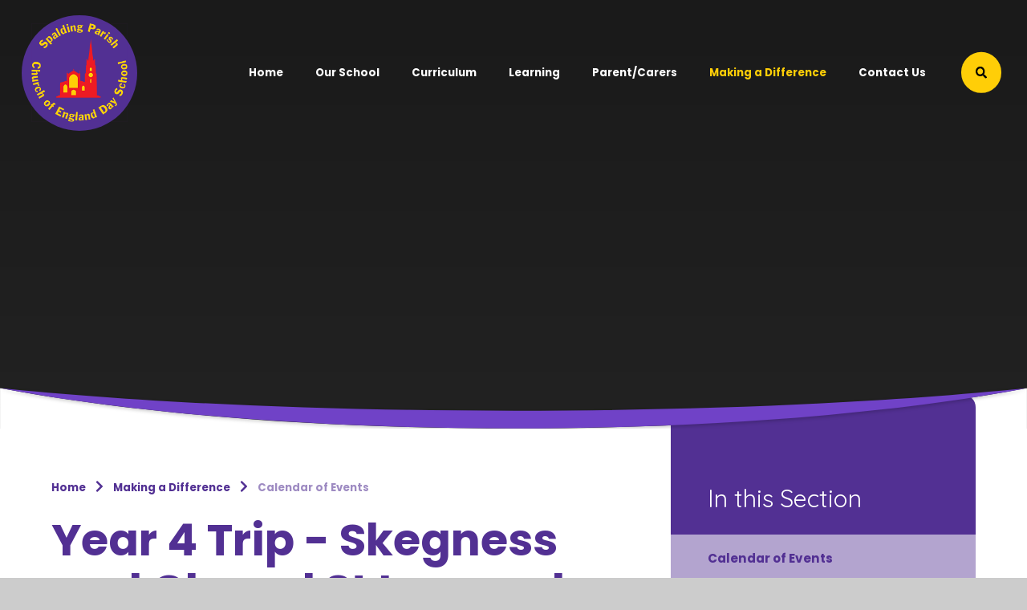

--- FILE ---
content_type: text/css
request_url: https://www.spaldingparish.lincs.sch.uk/_site/css/main.css?cache=260112
body_size: 33110
content:
.content__path,.content__share__list,.list,.menu__bar>ul,.subnav__list{margin:0;padding:0;list-style:none}.menu__bar>ul>li button,.menu__btn,.search__btn,.search__close{border:0;outline:0;padding:0;cursor:pointer;background:transparent;-webkit-appearance:none;-webkit-border-radius:0}.abs_fill,.ecocycle__dots>:after,.hero__slideshow:after,.menu__btn>*,.ms-btn>:before,[data-bgfill=cover],div.lazy-item{position:absolute;top:0;right:0;bottom:0;left:0}

/*! normalize.css v1.1.2 | MIT License | git.io/normalize */article,aside,details,figcaption,figure,footer,header,hgroup,main,nav,section,summary{display:block}audio,canvas,video{display:inline-block;*display:inline;*zoom:1}audio:not([controls]){display:none;height:0}[hidden]{display:none}html{font-size:100%;-ms-text-size-adjust:100%;-webkit-text-size-adjust:100%}button,html,input,select,textarea{font-family:sans-serif}body{margin:0}a:focus{outline:thin dotted}a:active,a:hover{outline:0}h1{font-size:2em;margin:0.67em 0}h2{font-size:1.5em;margin:0.83em 0}h3{font-size:1.17em;margin:1em 0}h4{font-size:1em;margin:1.33em 0}h5{font-size:0.83em;margin:1.67em 0}h6{font-size:0.67em;margin:2.33em 0}abbr[title]{border-bottom:1px dotted}b,strong{font-weight:bold}blockquote{margin:1em 40px}dfn{font-style:italic}hr{-moz-box-sizing:content-box;-webkit-box-sizing:content-box;box-sizing:content-box;height:0}mark{background:#ff0;color:#000}p,pre{margin:1em 0}code,kbd,pre,samp{font-family:monospace, serif;_font-family:'courier new', monospace;font-size:1em}pre{white-space:pre;white-space:pre-wrap;word-wrap:break-word}q{quotes:none}q:after,q:before{content:'';content:none}small{font-size:80%}sub,sup{font-size:75%;line-height:0;position:relative;vertical-align:baseline}sup{top:-0.5em}sub{bottom:-0.25em}dl,menu,ol,ul{margin:1em 0}dd{margin:0 0 0 40px}menu,ol,ul{padding:0 0 0 40px}nav ol,nav ul{list-style:none;list-style-image:none}img{border:0;-ms-interpolation-mode:bicubic}svg:not(:root){overflow:hidden}figure{margin:0}form{margin:0}fieldset{border:1px solid #c0c0c0;margin:0;padding:0.35em 0.625em 0.75em}legend{border:0;padding:0;white-space:normal;*margin-left:-7px}button,input,select,textarea{font-size:100%;margin:0;vertical-align:baseline;*vertical-align:middle}button,input{line-height:normal}button,select{text-transform:none}button,html input[type=button],input[type=reset],input[type=submit]{-webkit-appearance:button;cursor:pointer;*overflow:visible}button[disabled],html input[disabled]{cursor:default}input[type=checkbox],input[type=radio]{-webkit-box-sizing:border-box;box-sizing:border-box;padding:0;*height:13px;*width:13px}input[type=search]{-webkit-appearance:textfield;-webkit-box-sizing:content-box;-moz-box-sizing:content-box;box-sizing:content-box}input[type=search]::-webkit-search-cancel-button,input[type=search]::-webkit-search-decoration{-webkit-appearance:none}button::-moz-focus-inner,input::-moz-focus-inner{border:0;padding:0}textarea{overflow:auto;vertical-align:top}table{border-collapse:collapse;border-spacing:0}body{font-size:100%}.mason,body,html{width:100%;height:100%}body{background:#CCCCCC}.mason *,.mason :after,.mason :before{-webkit-box-sizing:border-box;box-sizing:border-box;*behavior:url("/_includes/polyfills/boxsizing.htc")}.mason--resizing *{-webkit-transition:none;-o-transition:none;transition:none}.mason{width:1024px;min-height:100%;height:auto!important;height:100%;margin:0 auto;clear:both;position:relative;overflow:hidden;background:#FFFFFF}@media (min-width:0px){.mason{width:auto}}.mason{color:#3D3D3D;font-family:"Poppins", sans-serif}button,input,select,textarea{font-family:"Poppins", sans-serif}.video{max-width:100%;position:relative;background:#000}.video iframe{width:100%;height:100%;position:absolute;border:0}.region h1,.region h2,.region h3,.region h4,.region h5,.region h6{color:#444444;font-family:"Roboto", sans-serif;font-weight:normal;line-height:1.5em}.region a{color:#4587D0;text-decoration:none}.region hr{width:100%;height:0;margin:0;border:0;border-bottom:1px solid #E0E0E0}.region iframe,.region img{max-width:100%}.region img{height:auto!important}.region img[data-fill]{max-width:none}.region figure{max-width:100%;padding:2px;margin:1em 0;border:1px solid #E0E0E0;background:#F8F8F8}.region figure img{clear:both}.region figure figcaption{clear:both}.region blockquote{margin:1em 0;padding:0 0 0 1em}.region table{max-width:100%;margin:1em 0;clear:both;border:1px solid #E0E0E0;background:#F8F8F8}.region td,.region th{text-align:left;padding:0.25em 0.5em;border:1px solid #E0E0E0}.region label{margin-right:.5em;display:block}.region legend{padding:0 .5em}.region label em,.region legend em{color:#CF1111;font-style:normal;margin-left:.2em}.region input{max-width:100%}.region input[type=password],.region input[type=text]{width:18em;height:2em;display:block;padding:0 0 0 .5em;border:1px solid #E0E0E0}.region input[type=checkbox],.region input[type=radio]{width:1em;height:1em;margin:.4em}.region textarea{max-width:100%;display:block;padding:.5em;border:1px solid #E0E0E0}.region select{max-width:100%;width:18em;height:2em;padding:.2em;border:1px solid #E0E0E0}.region select[size]{height:auto;padding:.2em}.region fieldset{border-color:#E0E0E0}.captcha{display:block;margin:0 0 1em}.captcha__help{max-width:28em}.captcha__help--extended{max-width:26em}.captcha__elements{width:200px}.btn{height:auto;margin-top:-1px;display:inline-block;padding:0 1em;color:#4587D0;line-height:2.8em;letter-spacing:1px;text-decoration:none;text-transform:uppercase;border:1px solid #4587D0;background:transparent;-webkit-transition:background .4s, color .4s;-o-transition:background .4s, color .4s;transition:background .4s, color .4s}.btn:focus,.btn:hover{color:#FFF;background:#4587D0}.btn__icon,.btn__text{float:left;margin:0 0.2em;line-height:inherit}.btn__icon{font-size:1.5em;margin-top:-2px}.btn--disabled{color:#999;border-color:#999;cursor:default}.btn--disabled:focus,.btn--disabled:hover{color:#999;background:transparent}.access__anchor,.anchor,.content__anchor{visibility:hidden;position:absolute;top:0}#forumUpdateForm fieldset{margin:1em 0}#forumUpdateForm .cmsForm__field{display:block;clear:both}.mason--admin .access__anchor,.mason--admin .anchor,.mason--admin .content__anchor{margin-top:-110px}.ui_toolbar{clear:both;margin:1em 0;line-height:2.1em}.ui_toolbar:after,.ui_toolbar:before{content:'';display:table}.ui_toolbar:after{clear:both}.lte-ie7 .ui_toolbar{zoom:1}.ui_left>*,.ui_right>*,.ui_toolbar>*{margin:0 .5em 0 0;float:left}.ui_right>:last-child,.ui_toolbar>:last-child{margin-right:0}.ui_left{float:left}.ui_right{float:right;margin-left:.5em}.ui_button,.ui_select,.ui_tag{margin:0 .5em 0 0;position:relative;float:left;text-align:left}.ui_button,.ui_select>div,.ui_tag{height:2.1em;padding:0 .6em;position:relative;font-size:1em;white-space:nowrap;color:#444444!important;line-height:2.1em;border:1px solid;border-color:rgba(0, 0, 0, 0.15) rgba(0, 0, 0, 0.15) rgba(0, 0, 0, 0.25);border-radius:0px;background-color:#F8F8F8;background-image:none}.ui_button:hover,.ui_select:hover>div{background-color:#E0E0E0}.ui_button.ui_button--selected,.ui_select.ui_select--selected>div{background-color:#E0E0E0}.ui_button.ui_button--disabled,.ui_select.ui_select--disabled>div{cursor:default;color:rgba(68, 68, 68, 0.25)!important;background-color:#F8F8F8}.ui_button{margin:0 .3em 0 0;cursor:pointer;outline:none!important;text-decoration:none;-webkit-transition:background .3s;-o-transition:background .3s;transition:background .3s}.ui_card{padding:1em;display:block;text-align:left;color:#444444;background-color:#F8F8F8;border:1px solid!important;border-color:rgba(0, 0, 0, 0.15) rgba(0, 0, 0, 0.15) rgba(0, 0, 0, 0.25)!important;border-radius:0px}.ui_card:after,.ui_card:before{content:'';display:table;clear:both}.ui_card--void{padding:0;overflow:hidden}.ui_card--void>*{margin:-1px -2px -1px -1px}.ui_card__img{margin:0 -1em;display:block;overflow:hidden;border:2px solid #F8F8F8}.ui_card__img--top{margin:-1em -1em 0;border-radius:0px 0px 0 0}.ui_card__img--full{margin:-1em;border-radius:0px}.ui_txt{margin:0 0 0.8em;font-weight:300;line-height:1.6em}.ui_txt__title{margin:0.66667em 0;font-size:1.2em;font-weight:400;line-height:1.33333em}.ui_txt__bold{margin:0.8em 0;font-weight:400}.ui_txt__sub{margin:-1em 0 1em;font-size:0.8em;font-weight:300;line-height:2em}.ui_txt__content{font-size:0.9em;line-height:1.77778em}.ui_txt__content *{display:inline;margin:0}.ui_txt--truncate_3,.ui_txt--truncate_4,.ui_txt--truncate_5,.ui_txt--truncate_6,.ui_txt--truncate_7,.ui_txt--truncate_8,.ui_txt--truncate_9{position:relative;overflow:hidden}.ui_txt--truncate_3:after,.ui_txt--truncate_4:after,.ui_txt--truncate_5:after,.ui_txt--truncate_6:after,.ui_txt--truncate_7:after,.ui_txt--truncate_8:after,.ui_txt--truncate_9:after{content:'';width:50%;height:1.6em;display:block;position:absolute;right:0;bottom:0;background:-webkit-gradient(linear, left top, right top, from(rgba(248, 248, 248, 0)), to(#f8f8f8));background:-webkit-linear-gradient(left, rgba(248, 248, 248, 0), #f8f8f8);background:-o-linear-gradient(left, rgba(248, 248, 248, 0), #f8f8f8);background:linear-gradient(to right, rgba(248, 248, 248, 0), #f8f8f8)}.ui_txt--truncate_3{height:4.8em}.ui_txt--truncate_3 .ui_txt__title{max-height:1.33333em;overflow:hidden}.ui_txt--truncate_4{height:6.4em}.ui_txt--truncate_4 .ui_txt__title{max-height:2.66667em;overflow:hidden}.ui_txt--truncate_5{height:8em}.ui_txt--truncate_5 .ui_txt__title{max-height:4em;overflow:hidden}.ui_txt--truncate_6{height:9.6em}.ui_txt--truncate_6 .ui_txt__title{max-height:5.33333em;overflow:hidden}.ui_txt--truncate_7{height:11.2em}.ui_txt--truncate_7 .ui_txt__title{max-height:6.66667em;overflow:hidden}.ui_txt--truncate_8{height:12.8em}.ui_txt--truncate_8 .ui_txt__title{max-height:8em;overflow:hidden}.ui_txt--truncate_9{height:14.4em}.ui_txt--truncate_9 .ui_txt__title{max-height:9.33333em;overflow:hidden}.ui_select{padding:0}.ui_select>div{padding:0 1.5em 0 .6em;cursor:pointer;outline:none!important;text-decoration:none;-webkit-transition:background .3s;-o-transition:background .3s;transition:background .3s}.ui_select>div:after{content:'';display:block;position:absolute;right:.6em;top:50%;margin-top:-2px;border:4px solid;border-left-color:transparent;border-right-color:transparent;border-bottom-color:transparent}.ui_select>ul{padding:0;margin:.75em 0 0;display:none;list-style:none;overflow:hidden;background:#fff;position:absolute;z-index:8;top:100%;right:0}.ui_select>ul li{height:2.1em;padding:.15em;clear:both;position:relative;border-bottom:1px solid #ddd}.ui_select>ul li span{width:.6em;height:.6em;margin:.6em;float:left}.ui_select>ul li label{margin:0 3.6em 0 1.8em;display:block;white-space:nowrap}.ui_select>ul li input{position:absolute;top:50%;right:0.15em;-webkit-transform:translate(0, -50%);-ms-transform:translate(0, -50%);transform:translate(0, -50%)}.ui_select--selected>ul{display:block}.ui_group{float:left;margin:0 .3em 0 0}.ui_group .ui_button{float:left;margin:0;border-radius:0;border-left-color:rgba(255, 255, 255, 0.15)}.ui_group .ui_button:first-child{border-radius:0px 0 0 0px;border-left-color:rgba(0, 0, 0, 0.15)}.ui_group .ui_button:last-child{border-radius:0 0px 0px 0}.ui_icon{height:.5em;font-size:2em;line-height:.5em;display:inline-block;font-family:"Courier New", Courier, monospace}.ui_icon--prev:after{content:"\02039";font-weight:bold}.ui_icon--next:after{content:"\0203A";font-weight:bold}.ui-tooltip{-webkit-box-shadow:0 0 5px #aaa;box-shadow:0 0 5px #aaa;max-width:300px;padding:8px;position:absolute;z-index:9999;font-size:95%;line-height:1.2}.error404__title,.f_display{font:400 1em/1.2 "Caveat", sans-serif}.content__path,.fs14,.menu__bar>ul,.ms-btn>*{font-size:0.875em}.fs16{font-size:1em}.fs18{font-size:1.125em}.fs24{font-size:1.5em}.content__region h2,.fs32{font-size:2em}.fs48{font-size:3em;font-size:2.30769em}@media (min-width:769px){.fs48{font-size:2.5em}}@media (min-width:1025px){.fs48{font-size:2.72727em}}@media (min-width:1301px){.fs48{font-size:3em}}.content__title,.fs64{font-size:4em;font-size:3.07692em}@media (min-width:769px){.content__title,.fs64{font-size:3.33333em}}@media (min-width:1025px){.content__title,.fs64{font-size:3.63636em}}@media (min-width:1301px){.content__title,.fs64{font-size:4em}}.fs128{font-size:8em;font-size:6.15385em}@media (min-width:769px){.fs128{font-size:6.66667em}}@media (min-width:1025px){.fs128{font-size:7.27273em}}@media (min-width:1301px){.fs128{font-size:8em}}.w300{font-weight:300}.w400{font-weight:400}.ms-btn>*,.w700{font-weight:700}.ls-20{letter-spacing:-0.02em}.ls-30{letter-spacing:-0.03em}.ls-60{letter-spacing:-0.06em}.ms-btn{display:inline-block;vertical-align:middle}.ms-btn>*{display:block;color:#3D3D3D!important;background:#FFCE07;border-radius:3em;padding:1em 1.8em 1em 2em;position:relative;overflow:hidden;z-index:0;-webkit-box-shadow:0 2px 2px rgba(0, 0, 0, 0.24);box-shadow:0 2px 2px rgba(0, 0, 0, 0.24)}.ms-btn>:before{content:'';background:rgba(0, 0, 0, 0.1);z-index:-1;opacity:0}.ms-btn svg{will-change:transform;margin-left:0.78571em}@media (min-width:769px){.ms-btn>a:hover:before{opacity:1}.ms-btn>a:hover svg{-webkit-transform:translateX(0.3em);-ms-transform:translateX(0.3em);transform:translateX(0.3em)}}.content__path,.content__share__list,.list,.menu__bar>ul,.subnav__list{margin:0;padding:0;list-style:none}.menu__bar>ul>li button,.menu__btn,.search__btn,.search__close{border:0;outline:0;padding:0;cursor:pointer;background:transparent;-webkit-appearance:none;-webkit-border-radius:0}.abs_fill,.ecocycle__dots>:after,.hero__slideshow:after,.menu__btn>*,.ms-btn>:before,[data-bgfill=cover],div.lazy-item{position:absolute;top:0;right:0;bottom:0;left:0}.txt_trunc{overflow:hidden;white-space:nowrap;-o-text-overflow:ellipsis;text-overflow:ellipsis}.flex_center{display:-webkit-box;display:-ms-flexbox;display:flex;-webkit-box-align:center;-ms-flex-align:center;align-items:center;-webkit-box-pack:center;-ms-flex-pack:center;justify-content:center}.bg_fill,[data-bgfill=cover] .lazy-item{background-repeat:no-repeat;background-position:center;background-size:cover}.menu__btn,.ms-btn>*,a{-webkit-transition:color 0.2s ease, fill 0.2s ease, background 0.2s ease, border-color 0.2s ease, -webkit-box-shadow 0.2s ease;transition:color 0.2s ease, fill 0.2s ease, background 0.2s ease, border-color 0.2s ease, -webkit-box-shadow 0.2s ease;-o-transition:color 0.2s ease, fill 0.2s ease, background 0.2s ease, border-color 0.2s ease, box-shadow 0.2s ease;transition:color 0.2s ease, fill 0.2s ease, background 0.2s ease, border-color 0.2s ease, box-shadow 0.2s ease;transition:color 0.2s ease, fill 0.2s ease, background 0.2s ease, border-color 0.2s ease, box-shadow 0.2s ease, -webkit-box-shadow 0.2s ease}.dropdown_ico,.ecocycle__dots>*,.ecocycle__dots>:after,.menu__bar>ul>li>ul,.menu__bar>ul>li button,.menu__btn>*,.ms-btn>:before,.ms-btn svg,.search,.search:after{-webkit-transition:opacity 0.3s ease, visibility 0.3s ease, -webkit-transform 0.3s ease;transition:opacity 0.3s ease, visibility 0.3s ease, -webkit-transform 0.3s ease;-o-transition:transform 0.3s ease, opacity 0.3s ease, visibility 0.3s ease;transition:transform 0.3s ease, opacity 0.3s ease, visibility 0.3s ease;transition:transform 0.3s ease, opacity 0.3s ease, visibility 0.3s ease, -webkit-transform 0.3s ease}.center{text-align:center}.caps,.ms-btn>*{text-transform:uppercase}.ms-pad{padding:2em 0}.content__region img,.ms-rounded{border-radius:1em}.dropdown_ico,.menu__bar>ul>li button{position:absolute;right:5%;top:0;bottom:0;margin:auto;height:2em;line-height:2}.block-l{background:#FFFFFF;color:#3D3D3D;fill:#3D3D3D}.block-d{background:#523093;color:#FFF;fill:#FFF}.col-pri,.content__path,.content__region a,.content__region h2,.content__region h3,.content__region h4,.content__region h5,.content__region h6,.content__title{color:#523093}.col-sec{color:#7042C7}.col-ter{color:#FFCE07}.col-white{color:#FFF}.bg-pri{background-color:#523093}.bg-sec{background-color:#7042C7}.bg-ter{background-color:#FFCE07}.table{display:table;width:100%;height:100%}.tablecell{display:table-cell;vertical-align:middle}.border{border:2px solid #E0E0E0}.a_block{display:block}body{-webkit-font-smoothing:antialiased;-moz-osx-font-smoothing:grayscale;built:June 2019}.mason{font:400 1em/2 "Poppins", sans-serif;background:#362061}button,input{font:inherit;color:inherit;text-transform:inherit;letter-spacing:inherit}a:active,a:focus,button:active,button:focus{outline:none!important}a{text-decoration:none;color:inherit}h1,h2,h3,h4,h5,h6{font-size:1em;line-height:1.15;margin:0}svg{color:inherit;fill:currentColor}[data-content=""]{display:none}html{font-size:0.825em}@media (min-width:415px){html{font-size:0.85em}}@media (min-width:769px){html{font-size:0.915em}}@media (min-width:1025px){html{font-size:0.95em}}@media (min-width:1301px){html{font-size:1em}}.ms-spread{width:100%;max-width:1300px;padding-right:5%;padding-left:5%;margin-right:auto;margin-left:auto;position:relative}@media (min-width:1301px){.ms-spread{max-width:none;padding-right:calc(50% - 585px);padding-left:calc(50% - 585px)}}.ms-spread:after,.ms-spread:before{content:"";display:table}.ms-spread:after{clear:both}.ms-center{width:90%;max-width:1170px;margin-right:auto;margin-left:auto;float:none;margin-right:auto;margin-left:auto;position:relative;max-width:1230px}.ms-center:after,.ms-center:before{content:"";display:table}.ms-center:after{clear:both}.parent{position:relative;width:100%}.parent:after,.parent:before{content:"";display:table}.parent:after{clear:both}.r90{-webkit-transform:rotate(90deg);-ms-transform:rotate(90deg);transform:rotate(90deg)}.r180{-webkit-transform:rotate(180deg);-ms-transform:rotate(180deg);transform:rotate(180deg)}.r270{-webkit-transform:rotate(270deg);-ms-transform:rotate(270deg);transform:rotate(270deg)}.mason--error404{position:fixed;top:0;left:0;right:0;bottom:0;padding:2em;display:-webkit-box;display:-ms-flexbox;display:flex;-webkit-box-align:center;-ms-flex-align:center;align-items:center;-webkit-box-pack:center;-ms-flex-pack:center;justify-content:center;text-align:center;color:#3D3D3D;background:#FFF!important}.mason--error404 .main{padding:0;display:block;margin:0 0 2em;overflow:visible}.error404__title{font-size:4em;font-size:calc(1em + 10vw)}[class*=fa--]{width:1em;height:1em;font-size:inherit;overflow:visible;display:inline-block;vertical-align:-.125em}svg.icon_arrow{width:2.3125em;height:0.6875em}.lazy-item{opacity:0;-webkit-transition:opacity 1s;-o-transition:opacity 1s;transition:opacity 1s}.loaded .lazy-item{opacity:1}[data-bgfill=contain] .lazy-item{background-repeat:no-repeat;background-position:0 0;background-size:contain}.ecocycle__item{opacity:0;-webkit-transition:opacity 1s ease;-o-transition:opacity 1s ease;transition:opacity 1s ease}.ecocycle__item.active{opacity:1}.ecocycle__dots>*{width:1.25em;height:1.25em;border-radius:50%;position:relative;overflow:hidden;display:inline-block;vertical-align:bottom;margin:0.25em;cursor:pointer;color:#FFCE07;border:2px solid currentColor;opacity:.54}.ecocycle__dots>:after{border-radius:50%;background:currentColor;content:'';-webkit-transform:scale(0);-ms-transform:scale(0);transform:scale(0);opacity:0}.ecocycle__dots>.active{opacity:1;-webkit-transition-delay:.2s;-o-transition-delay:.2s;transition-delay:.2s}.ecocycle__dots>.active:after{opacity:1;-webkit-transform:scale(0.6);-ms-transform:scale(0.6);transform:scale(0.6);-webkit-transition-delay:.2s;-o-transition-delay:.2s;transition-delay:.2s}.access{width:100%;height:0;overflow:hidden;position:relative}.logo{width:10.5em;height:10.5em;border-radius:50%;display:inline-block;position:relative}.logo img{margin:auto;width:100%;max-width:8.75em;vertical-align:bottom}.header__main{font-size:0.8em;padding:.885em 2em}@media (min-width:415px){.header__main{font-size:0.85em}}@media (min-width:769px){.header__main{font-size:0.9em}}@media (min-width:1025px){.header__main{font-size:0.95em}}@media (min-width:1301px){.header__main{font-size:1em}}.header__main__flex{display:-webkit-box;display:-ms-flexbox;display:flex;-webkit-box-orient:horizontal;-webkit-box-direction:normal;-ms-flex-direction:row;flex-direction:row;-webkit-box-align:center;-ms-flex-align:center;align-items:center;-webkit-box-pack:justify;-ms-flex-pack:justify;justify-content:space-between}.header__logo{font-size:0.8em;min-width:10.5em}@media (min-width:415px){.header__logo{font-size:0.85em}}@media (min-width:769px){.header__logo{font-size:0.9em}}@media (min-width:1025px){.header__logo{font-size:0.95em}}@media (min-width:1301px){.header__logo{font-size:1em}}.header__logo h1{display:none}.header__extra>*{margin:.2em;display:inline-block;vertical-align:bottom}@media (min-width:900px){.header{position:absolute;top:0;left:0;right:0;z-index:1;color:#FFF;background:transparent}.header__main{padding:0}.header__extra{position:absolute;top:50%;right:2em;-webkit-transform:translateY(-50%);-ms-transform:translateY(-50%);transform:translateY(-50%)}.header__logo{position:absolute;top:50%;left:2em;-webkit-transform:translateY(-50%);-ms-transform:translateY(-50%);transform:translateY(-50%)}}.menu{z-index:1}.menu__btn{width:7.5em;height:2.8125em;line-height:2.8125;font-size:1.25em;overflow:hidden;border-radius:3em;-webkit-transition-duration:0.3s;-o-transition-duration:0.3s;transition-duration:0.3s}.menu__btn .fa{margin-right:.3em}.menu__btn--back{opacity:0;-webkit-transform:translateY(-75%);-ms-transform:translateY(-75%);transform:translateY(-75%)}.menu__bar>ul>li button{display:none}.menu__bar{width:100%;display:none}.menu__bar>ul{padding:.5em 5% 1.5em;width:100%}.menu__bar>ul>li{position:relative}.menu__bar>ul>li:first-child{border-top:2px solid rgba(0, 0, 0, 0.1)}.menu__bar>ul>li>a{position:relative;padding:1em 3.65em 1em 1em;border-bottom:2px solid rgba(0, 0, 0, 0.1)}.menu__bar>ul>li button{background:rgba(0, 0, 0, 0.1);bottom:auto;top:.5em;right:.5em;width:2.2em;height:2.2em;overflow:hidden;border-radius:4px}.menu__bar>ul>li>ul{background:rgba(0, 0, 0, 0.05);padding:1em 5%;margin:0;display:none;overflow:hidden}.menu__bar>ul>li>ul a{padding:.65em 5%}.menu__bar>ul>li.menu__bar__item--subitems>button{display:block}.menu__bar>ul>li.menu__bar__item--expand>button>*{-webkit-transform:rotate(180deg);-ms-transform:rotate(180deg);transform:rotate(180deg)}.menu__bar>ul>li.menu__bar__item--expand>ul{display:block}@media (max-width:899px){.mason--menu .menu__bar{display:block}.mason--menu .menu__btn--front{opacity:0;-webkit-transform:translateY(75%);-ms-transform:translateY(75%);transform:translateY(75%)}.mason--menu .menu__btn--back{opacity:1;-webkit-transform:translateY(0%);-ms-transform:translateY(0%);transform:translateY(0%)}}@media (min-width:900px){.menu{text-align:right;visibility:hidden;padding:4.75em 7em 4.75em 14em}.menu__btn{display:none}.menu__bar{padding:0;position:relative;visibility:visible;display:block!important}.menu__bar>ul{margin:0;padding:0}.menu__bar>ul>li{width:auto;margin:0 .5em;display:inline-block}.menu__bar>ul>li:first-child{border:none}.menu__bar>ul>li>a{border:none;padding:.4em 1em}.menu__bar>ul button{display:none!important}.menu__bar>ul>li>ul{display:block;position:absolute;top:100%;left:50%;color:#FFF;padding:1.71429em 3em 0.71429em;width:28.57143em;opacity:0;visibility:hidden;-webkit-transform:translateX(-6.14286em) translateY(1em);-ms-transform:translateX(-6.14286em) translateY(1em);transform:translateX(-6.14286em) translateY(1em);background:transparent;text-align:left;z-index:0;-webkit-columns:2;columns:2;-webkit-column-gap:3em;column-gap:3em;column-break-inside:avoid;-webkit-margin-before:0;-webkit-margin-after:0;z-index:1}.menu__bar>ul>li>ul li{-webkit-column-break-inside:avoid;page-break-inside:avoid;break-inside:avoid;display:inline-block;width:100%;margin:1em 0;vertical-align:top}.menu__bar>ul>li>ul li>a{padding:.5em 0}.menu__bar>ul>li>ul:after,.menu__bar>ul>li>ul:before{position:absolute;content:'';background:#523093}.menu__bar>ul>li>ul:before{top:1.07143em;left:0;right:0;bottom:0;z-index:-1;border-radius:0.625em;-webkit-box-shadow:0 3px 6px rgba(0, 0, 0, 0.16);box-shadow:0 3px 6px rgba(0, 0, 0, 0.16)}.menu__bar>ul>li>ul:after{left:5.35714em;top:0.42857em;width:2em;height:2em;-webkit-transform:rotate(-45deg);-ms-transform:rotate(-45deg);transform:rotate(-45deg);z-index:-1}.menu__bar>ul>li:hover>a,.menu__bar>ul li.menu__bar__item--selected>a{color:#FFCE07}.menu__bar>ul>li[data-drop=right]>ul{left:auto;right:50%;-webkit-transform:translateX(6.14286em) translateY(1em);-ms-transform:translateX(6.14286em) translateY(1em);transform:translateX(6.14286em) translateY(1em)}.menu__bar>ul>li[data-drop=right]>ul:after{left:auto;right:5.35714em}.mason--ready .menu__bar>ul>li:hover>ul{opacity:1;visibility:visible;-webkit-transform:translateX(-6.14286em) translateY(0);-ms-transform:translateX(-6.14286em) translateY(0);transform:translateX(-6.14286em) translateY(0)}.mason--ready .menu__bar>ul>li:hover>ul a:hover{color:#FFCE07}.mason--ready .menu__bar>ul>li[data-drop=right]:hover>ul{-webkit-transform:translateX(6.14286em) translateY(0);-ms-transform:translateX(6.14286em) translateY(0);transform:translateX(6.14286em) translateY(0)}}@media (min-width:1025px){.mason--menu--min .header{position:fixed;top:0;z-index:2;-webkit-transform:translateY(-100%);-ms-transform:translateY(-100%);transform:translateY(-100%);color:#FFF;background:#523093;-webkit-box-shadow:0 4px 4px rgba(0, 0, 0, 0.2);box-shadow:0 4px 4px rgba(0, 0, 0, 0.2)}.mason--menu--min .header__logo{border-radius:0;width:auto;height:auto}.mason--menu--min .header__logo img{display:none}.mason--menu--min .header__logo h1{display:inline-block;vertical-align:middle}.mason--menu--min .header__logo:before{content:'';width:3em;height:4.375em;margin-right:1.25em;display:inline-block;vertical-align:middle;top:.3em;position:relative;background:url("/_site/images/design/logo.png") no-repeat center/6.5em}.mason--menu--min .menu{padding-left:24em;padding-top:1.775em;padding-bottom:1.775em}.mason--menu--min.visible .header{-webkit-transform:translateY(0%);-ms-transform:translateY(0%);transform:translateY(0%);-webkit-transition:-webkit-transform .2s ease;transition:-webkit-transform .2s ease;-o-transition:transform .2s ease;transition:transform .2s ease;transition:transform .2s ease, -webkit-transform .2s ease}}.search{font-size:0.6em;top:0;background:#b3a4cf;position:fixed;top:0;left:0;right:0;z-index:2;-webkit-transform:translateY(-100%);-ms-transform:translateY(-100%);transform:translateY(-100%)}@media (min-width:415px){.search{font-size:0.7em}}@media (min-width:769px){.search{font-size:0.8em}}@media (min-width:1025px){.search{font-size:0.9em}}@media (min-width:1301px){.search{font-size:1em}}.mason--admin .search{top:110px}.mason--preview .search{top:110px}.mason--secure .search{top:40px}.search:after{position:absolute;content:'';top:100%;right:0;left:0;height:10000em;display:block;background:rgba(0, 0, 0, 0.8);opacity:0;visibility:hidden}.mason--search .search:after{opacity:1;visibility:visible}.mason--search .search{-webkit-transform:translateY(0);-ms-transform:translateY(0);transform:translateY(0)}.search__btn{width:3.5em;height:3.5em;border-radius:50%;position:relative;background:#FFCE07;color:#000000}.search__btn svg{margin:auto}.search__icon{position:absolute;top:.125em;left:5%;bottom:0;margin:auto;font-size:0.75em}.search__close{width:1.75em;height:1.75em;position:absolute;top:0;right:2%;bottom:0;margin:auto}.search__close svg{margin:auto;font-size:0.75em}.search__input{width:100%;border:0;background:rgba(0, 0, 0, 0.1);padding:.5em 5% .5em 8%;padding-left:calc(5% + 1.5em)}.search__input::-webkit-input-placeholder{color:inherit;opacity:1!important}.search__input:-moz-placeholder{color:inherit;opacity:1!important}.search__input::-moz-placeholder{color:inherit;opacity:1!important}.search__input:-ms-input-placeholder{color:inherit;opacity:1!important}@media (min-width:900px){.search__close{right:2%}}.hero{position:relative;max-height:35.125em;background:#222;overflow:hidden;width:100%}.hero:before{content:'';display:block;visibility:hidden;padding-bottom:50%}.hero__slideshow{z-index:0}.hero__slideshow:after{background:rgba(0, 0, 0, 0.24);background:-webkit-linear-gradient(top, rgba(0, 0, 0, 0.24) 0%, rgba(0, 0, 0, 0) 100%);background:-webkit-gradient(linear, left top, left bottom, from(rgba(0, 0, 0, 0.24)), to(rgba(0, 0, 0, 0)));background:-o-linear-gradient(top, rgba(0, 0, 0, 0.24) 0%, rgba(0, 0, 0, 0) 100%);background:linear-gradient(to bottom, rgba(0, 0, 0, 0.24) 0%, rgba(0, 0, 0, 0) 100%);content:'';z-index:1}.curve{z-index:1;position:absolute;top:-1px;left:50%;width:100%;min-width:40em;-webkit-transform:translateX(-50%);-ms-transform:translateX(-50%);transform:translateX(-50%)}@media (-ms-high-contrast:active),(-ms-high-contrast:none){.curve{display:none}}.hero .curve{top:auto;bottom:-1px;-webkit-transform:scale(1, -1) translateX(-50%);-ms-transform:scale(1, -1) translateX(-50%);transform:scale(1, -1) translateX(-50%)}.curve--white{z-index:0}.curve--pri{-webkit-filter:drop-shadow(0 -2px 2px rgba(0, 0, 0, 0.2));filter:drop-shadow(0 -2px 2px rgba(0, 0, 0, 0.2))}.content{padding:2em 0}@media (min-width:769px){.mason--inner .main__center>*{float:left}.mason--inner .content{width:63%;padding:4em 5% 4em 0}.mason--inner .sidebar{z-index:1;width:37%;margin-top:-3.3vw;-webkit-clip-path:polygon(0 1.5em, 100% 0, 100% 100%, 0% 100%);clip-path:polygon(0 1.5em, 100% 0, 100% 100%, 0% 100%)}.no-cssclippathpolygon .mason--inner .sidebar{margin-top:3em}}@media (min-width:1025px){.mason--inner .content{width:calc(100% - 25em);padding-right:8%}.mason--inner .sidebar{width:25em}}@media (min-width:1301px){.mason--inner .content{padding-right:10%}}@media (min-width:1400px){.mason--inner .sidebar{margin-top:-2.8em;-webkit-clip-path:polygon(0 2vw, 100% 0, 100% 100%, 0% 100%);clip-path:polygon(0 2vw, 100% 0, 100% 100%, 0% 100%)}}@media (min-width:1750px){.mason--inner .sidebar{margin-top:-2em;-webkit-clip-path:none;clip-path:none}}.content__region:after,.content__region:before{content:"";display:table}.content__region:after{clear:both}.content__region h2,.content__region h3,.content__region h4,.content__region h5,.content__region h6{margin:1em 0 0}.content__region h3{font-size:1.75em}.content__region h4{font-size:1.5em}.content__region h5{font-size:1.25em}.content__region .intro{margin:1em 0;font-size:1.25em;font-weight:500;line-height:1.6;color:#2c2c2c}.content__region img{max-width:100%;height:auto}.content__region img[style*=right]{margin:0 0 1em 1em}.content__region img[style*=left]{margin:0 1em 1em 0}.mason--inner .content>div:not(.content__share){margin-bottom:3em}.content__attachments:after,.content__attachments:before{content:"";display:table}.content__attachments:after{clear:both}.content__share{margin:0;padding:.5em;font-size:.75em}.content__share__list__icon{display:inline-block;min-width:20%;padding:.5em;font-size:2em}.content__path{margin-bottom:1.5em}.content__path__item{display:inline;position:relative}.content__path__item:first-child .content__path__item__sep{display:none}.content__path__item:last-child a{opacity:.56}.content__path__item svg{font-size:1.25em}.content__path__item__sep{margin:0 .65em;display:inline-block;vertical-align:middle}h2.content__block__news_category__list__item__title,h2.content__block__social__list__item__title{font-size:1.25em}h2.content__block__social__list__item__title{text-transform:none;color:#FFF}.subnav{margin-bottom:2em}.subnav__header{padding:3em 12% 1.85em}.subnav__title{font-family:"Quicksand", sans-serif;font-weight:400}.subnav__main{padding:0 0 3em;line-height:1.3}.subnav__list:after,.subnav__list:before{content:"";display:table}.subnav__list:after{clear:both}.subnav__list a{padding:1.35em 12%}.subnav__list__item--selected a,.subnav__list a:hover{color:#523093;background:rgba(255, 255, 255, 0.56)}@media (min-width:769px){.subnav{padding:4.375em 0 3.75em}.cssclippathpolygon .subnav{border-top-left-radius:0;border-top-right-radius:0}}.footer{padding:2em 3em;background:inherit;line-height:1.8}.footer p{margin:.35em 0}.footer__contact{margin-bottom:2em}.footer__contact li{margin:.75em 0;position:relative;padding-left:3em}.footer__contact svg{position:absolute;top:.15em;left:0;font-size:1.5em}.footer__sep{margin:0 .4em}.footer__logo{margin-top:1em;font-size:.575em}.footer__logo img{max-width:100%}.footer .no-brk{white-space:nowrap}@media (max-width:414px){.footer__sep{height:.5em;display:block;visibility:hidden}}@media (min-width:415px){.footer__legal{position:relative;padding-left:7.25em}.footer__logo{position:absolute;top:0;left:0;bottom:0;margin:auto}}@media (min-width:1025px){.footer{padding-top:3em;padding-bottom:3em;display:-webkit-box;display:-ms-flexbox;display:flex;-webkit-box-orient:horizontal;-webkit-box-direction:normal;-ms-flex-direction:row;flex-direction:row;-webkit-box-align:center;-ms-flex-align:center;align-items:center}.footer>*{-webkit-box-flex:1;-ms-flex:1;flex:1}.footer p a:hover{text-decoration:underline}.footer__contact{margin:0;padding-right:2em}.footer__legal{text-align:right;padding-left:0;padding-right:7.25em}.footer__logo{left:auto;right:0}}

--- FILE ---
content_type: text/css
request_url: https://www.spaldingparish.lincs.sch.uk/_site/css/content.css?cache=260112
body_size: 2094
content:
/*
Stylesheet for any additional styles that are required by the content team after the build.
All selectors should be prefixed with .content__region to avoid conflicts.
This file should not be compiled from sass.
*/


/***** Spalding Parish Church of England Day School *****/


.content__region .table__container table {
    table-layout: auto;
}

/***** TABLE 1 STYLING *****/

.content__region .table__container table tbody {
  border: none;
}
 
.content__region .table__container table thead tr {
    border: none;
} 

.content__region .table__container table thead th {
    background-color: #362061;
    border: medium none;
    color: #fff
}


.content__region .table__container table th {

    background-color: #362061;
	color: #fff;
	border-top: none;
	padding: 0px 10px;
	text-align: left;
	min-width: 180px;
	border-bottom: 1px solid #fff;
}
/**
.content__region .table__container table thead th h2,
.content__region .table__container table thead th h3,
.content__region .table__container table thead th h4,
.content__region .table__container table thead th h5
{
	color: #fff;
}

.content__region .table__container table tr th p {
    margin: 0 5px;
    color: #fff; 
}

.content__region .table__container table tr th a {
    color:#fff; 
    text-decoration: none;
}

.content__region .table__container table tr {
    border-top: 1px solid #fff;
    vertical-align: top;
}

**/
.content__region .table__container table td {
    background-color: transparent;
    text-align: left;
    color: none;
    font-weight: 100;
}

/***** COLOURED TABLE ROWS *****/

.content__region .table__container table tbody tr:nth-child(odd) {
    background: #f7f7f7;
}

.content__region .table__container table tbody tr:nth-child(even) {
    background: #f0f0f0;
}

/*****Table column adjust*****/

.content__region .table__container .col1 {
    min-width: 120px !important;
    width: 48%;
}
.content__region .table__container .col2 {width:33%;}


.content__region .table__container .col3 {width:20%;} 


--- FILE ---
content_type: text/css
request_url: https://www.spaldingparish.lincs.sch.uk/_site/css/attachments.css?cache=260112
body_size: 1905
content:
.content__attachments__list{margin:0;padding:0;list-style:none}.content__attachments__list{margin:0;padding:0;list-style:none}.attach__name{overflow:hidden;white-space:nowrap;-o-text-overflow:ellipsis;text-overflow:ellipsis}.grid{margin-left:-0.5em;margin-right:-0.5em}.grid:after,.grid:before{content:"";display:table}.grid:after{clear:both}.grid.owl-loaded{margin:0.5em 0}.grid>*{width:100%;display:inline-block;vertical-align:top;padding:0.5em 0.5em}.grid .owl-item>*{padding:0}.grid .owl-item>*>*{width:100%}@media (min-width:500px){.grid-2>*,.grid-3>*,.grid-4>*{width:50%}}@media (min-width:769px){.grid-3>*{width:33.3333333333%}}@media (min-width:1025px){.grid-4>*{width:25%}}.content__attachments__list{margin-left:-0.5em;margin-right:-0.5em;font-size:0.85em;clear:both}.content__attachments__list:after,.content__attachments__list:before{content:"";display:table}.content__attachments__list:after{clear:both}.content__attachments__list.owl-loaded{margin:0.5em 0}.content__attachments__list>*{width:100%;display:inline-block;vertical-align:top;padding:0.5em 0.5em}@media (min-width:1025px){.content__attachments__list{font-size:0.9em}}@media (min-width:1301px){.content__attachments__list{font-size:1em}}.attach__link{position:relative;border-radius:3em;padding:1em 2em 1em 4.8125em;-webkit-box-shadow:0 2px 2px rgba(0, 0, 0, 0.24);box-shadow:0 2px 2px rgba(0, 0, 0, 0.24)}.attach__name{display:-webkit-box;display:-ms-flexbox;display:flex;-webkit-box-orient:horizontal;-webkit-box-direction:normal;-ms-flex-direction:row;flex-direction:row;-webkit-box-pack:justify;-ms-flex-pack:justify;justify-content:space-between}.attach__name span:first-child{margin-right:1em}.attach__ico{width:3em;height:3em;border-radius:50%;position:absolute;top:0;bottom:0;left:0.5em;margin:auto}.attach__ico svg{margin:auto;font-size:1.5em}@media (min-width:769px){.attach__link:hover{background:#7042C7;color:#FFCE07}}

--- FILE ---
content_type: application/javascript
request_url: https://www.spaldingparish.lincs.sch.uk/_site/js/scripts.min.js
body_size: 7662
content:
for(var intMenuBarListH,intHeroH,$window=$(window),$mason=$(".mason"),$menuBarList=$(".menu__bar > ul"),$hero=$(".hero"),blnYouTubeApiReady=!1,btnList=document.querySelectorAll("div:not(.content__region) .ms-btn > *"),intBtnList=btnList.length,i=0;i<intBtnList;i++)$(btnList[i]).append("<svg class='icon_arrow'><use href='#icon_arrow' x='0' y='0'/></svg>");$(function(){function e(n,a,o,i){return function(){var t;if(t=void 0===n.attr("data-offset")?0:n.attr("data-offset"),s+r>n.offset().top+parseInt(t))switch(o){case"img":i(a);var e=n.attr("data-type");imgLoadCheck(n,"bg"==e||null==e,function(){});break;default:i(a),n.addClass("hit")}}}var f;(f=jQuery).fn.ecoCycle=function(t){function e(t,e,n){f(n).on("click",function(){clearInterval(i),"dots"==t?a(r=f(this).index(),"next"):(o(t),a(r,t))}).appendTo(e)}function a(t,e){n(t,function(){1<l&&s.timeout&&(i=setInterval(function(){o(e),n(r,function(){})},s.timeout))})}function o(t){"prev"==t?0==r?r=l-1:r--:r==l-1?r=0:r++}function n(e,t){function n(t){t.eq(e).addClass("active").siblings().removeClass("active")}s.onChange(e,l-1,s.timeout),imgLoadCheck(c.eq(e).find("[data-src]"),!0,function(){n(c),1==d&&n(f(".ecocycle__nav > *")),1==u&&n(f(".ecocycle__dots > *")),s.syncList&&n(f(s.syncList)),s.syncData&&f(s.syncData).attr("data-syncData",c.eq(e).attr("data-syncData"))}),t()}f.fn.ecoCycle.defaults={dots:!1,dotsContainer:".ecocycle__dots",dotsChild:"<span></span>",nav:!1,navContainer:".ecocycle__nav",navChild:["<span>Prev</span>","<span>Next</span>"],onChange:function(t,e,n){},shuffle:!1,syncData:!1,syncList:!1,timeout:7e3};var i,s=f.extend({},f.fn.ecoCycle.defaults,t),r=0,c=this.children(),l=c.length,d=s.nav,u=s.dots;s.shuffle&&shuffleList(c),c=this.children(),f(this).addClass("ecocycle"),c.addClass("ecocycle__item"),d&&1<l&&(f(s.navContainer).addClass("ecocycle__nav"),e("prev",s.navContainer,s.navChild[0]),e("next",s.navContainer,s.navChild[1])),u&&(f(s.dotsContainer).addClass("ecocycle__dots"),c.each(function(){e("dots",s.dotsContainer,s.dotsChild)})),a(r,"next")};var s,n,r,t=$mason.hasClass("mason--home"),a=!1,c=!1,l=[],d=0;$window.on("load debouncedresize",function(){n=$window.width(),r=$window.height(),a=768<n,c=1024<n,intMenuBarListH=$menuBarList.outerHeight(),intHeroH=$hero.outerHeight()+100,a&&$(".menu__bar > ul > li.menu__bar__item--subitems").each(function(){var t=$(this),e=t.offset().left+t.outerWidth()/2>n/2?"right":"left";t.attr("data-drop",e)})}),$window.on("load",function(){$(".lazy, .tns-slide-active [data-src], [data-destroy] > li [data-src]").each(function(t){l.push(e($(this),d,"img",function(t){delete l[t]})),d++}),$(".js_scrollhit").each(function(t){l.push(e($(this),d,"",function(t){delete l[t]})),d++}),$(".js_parallax").each(function(t){var o;l.push((o=$(this),function(){var t=0,e=parseInt(o.attr("data-speed")),n=o.outerHeight(),a=o.offset().top;if(c)switch(o.attr("data-ptype")){case"top":t=a<s+r?s/e:0;break;case"center":t=(a-r/2+n/2-s)/e;break;default:t=0}else t=0;o.children().css({"-webkit-transform":"translateY("+t+"px)","-moz-transform":"translateY("+t+"px)",transform:"translateY("+t+"px)"})})),d++}),$mason.addClass("mason--ready")}),$window.on("load debouncedresize scroll",function(){for(s=$(this).scrollTop(),i=0;i<l.length;i++){var t=l[i];void 0!==t&&t()}intHeroH-100<=s?($mason.addClass("mason--menu--min"),setTimeout(function(){$mason.addClass("visible")},100)):$mason.removeClass("mason--menu--min visible")}),$(".hero__slideshow").ecoCycle({dots:t,dotsContainer:".hero__dots",shuffle:!t}),$("button[data-cookie]").on("click",function(){var t=$(this);saveCookie(t.attr("data-cookietype"),t.attr("data-class"),t.attr("data-cookie"),t.attr("data-expiry"))}),document.querySelector(".search__btn").addEventListener("click",function(){document.querySelector(".search__input").focus()})}),window.groupItems=function(t){null==t&&(t="[data-group]");var e=document.querySelectorAll(t),n=e.length;for(i=0;i<n;i++)for(var a=e[i],o=parseInt(a.getAttribute("data-group")),s=$(a).children(),r=s.length,c=0;c<r;c+=o)s.slice(c,c+o).wrapAll("<div class='item__group'></div>")}(),window.sliders=function(t){null==t&&(t=".tns");var e,n=document.querySelectorAll(t),a=n.length;for(i=0;i<a;i++){var o=n[i];(e=null==(e=o.getAttribute("tns-opts"))?{}:JSON.parse(e)).container=o,e.mouseDrag=!0,e.preventActionWhenRunning=!0,tns(e).events.on("indexChanged",function(){setTimeout(function(){$(o).find(".tns-slide-active [data-src]").not(".loading").not(".loaded").each(function(){imgLoadCheck($(this),!0,function(){})})},0)})}}(),function(i){for(var t,e,n,a=[{name:"polygon",value:"polygon(50% 0%, 0% 100%, 100% 100%)"}],o=0;o<a.length;o++)t=a[o].name,e=a[o].value,i.addTest("cssclippath"+t,function(){if("CSS"in window&&"supports"in window.CSS){for(var t=0;t<i._prefixes.length;t++)if(n=i._prefixes[t]+"clip-path",window.CSS.supports(n,e))return!0;return!1}return i.testStyles("#modernizr { "+i._prefixes.join("clip-path:"+e+"; ")+" }",function(t,e){var n=getComputedStyle(t),a=n.clipPath;if(!a||"none"==a){a=!1;for(var o=0;o<i._domPrefixes.length;o++)if(test=i._domPrefixes[o]+"ClipPath",n[test]&&"none"!==n[test]){a=!0;break}}return i.testProp("clipPath")&&a})})}(Modernizr),saveCookie=function(t,e,n,a){Cookies.allowed()&&($mason.addClass(e),$.cookie(t,n,{path:"/",expires:parseInt(a)}))},shuffleList=function(t){for(;t.length;)$(t).parent().append(t.splice(Math.floor(Math.random()*t.length),1)[0])},imgLoadCheck=function(n,a,o){function t(t,e){a?n.append('<div class="lazy-item" style="background-image: url(&#39;'+e+'&#39;)">').css("opacity"):n.append('<img class="lazy-item" src="'+e+'" alt=""/>').css("opacity"),setTimeout(function(){n.addClass("loaded").removeClass("loading")},100),o()}n.addClass("loading");var e=n.attr("data-src"),i="/_site/images/design/thumbnail.jpg";if(n.hasClass("loaded"))o();else{null==e&&(e=i);var s=new Image,r=e;r=(s.src=r).replace(/\s/g,"%20"),$(s).on({load:function(){t(0,r)},error:function(){console.log("Error: image "+r+" could not be found. Replaced by default image."),t(0,r=i)}})}},homePage=function(){console.log("{ homePage }"),$('[data-hashtags="true"]').each(function(){var t=$(this),e=t.html(),n=e.match(/\#\w+/g);if(null!=n){for(i=0;i<n.length;i++){var a=n[i];e=e.replace(a,"<a href='https://twitter.com/hashtag/"+a.replace("#","")+"' target='_blank'>"+a+"</a>")}t.html(e)}})},calendarPage=function(){function n(t,e){var n=r.offset().left,a=r.width(),o=r.offset().top,i=r.find(".fc-cal-icon").css("backgroundColor"),s='<div class="calendar_tooltip calendar_tooltip--'+e+'"><div class="calendar_tooltip--wrap">'+t+'</div><div class="calendar_tooltip__arrow"></div></div>';$(".mason").append(s),$(".calendar_tooltip").css({left:n+a/2+"px",top:o+35+"px","border-color":i}),$(".calendar_tooltip__arrow").css({"border-bottom-color":i})}var r;console.log("{ calendarPage }");var a=null;$(document).on("mouseenter",".fc-basic-view .fc-day-grid-event",function(){$(".calendar_tooltip").remove();var e,t=$(this),o=t.attr("href");t.hasClass("fc-event-hide")||(e=function(t){var e,n,a=o.split("&");for(e=a.length-1;0<=e;e--)if("event"===(n=a[e].split("="))[0])return n[1]}(),a=e,$.ajax({type:"POST",data:{eventID:e},url:"/_site/custom/ajaxEvent.asp",success:function(t){console.log("data",t),0===$(".calendar_tooltip").length&&a==e?n(t,e):a==e&&($(".calendar_tooltip").remove(),n(t,e))},failure:function(){console.log("No Event Found")}}),r=t)}).on("mouseleave",".fc-basic-view .fc-day-grid-event",function(){$(".calendar_tooltip").remove(),a=null})},initMap=function(t,e){var n;console.log("{ initMap }"),thisMap=t,thisMap.scrollwheel=!1,n=768<$(window).outerWidth()?$(".map__info").width()/1.2:0,thisMap.panBy(-n,-76)};